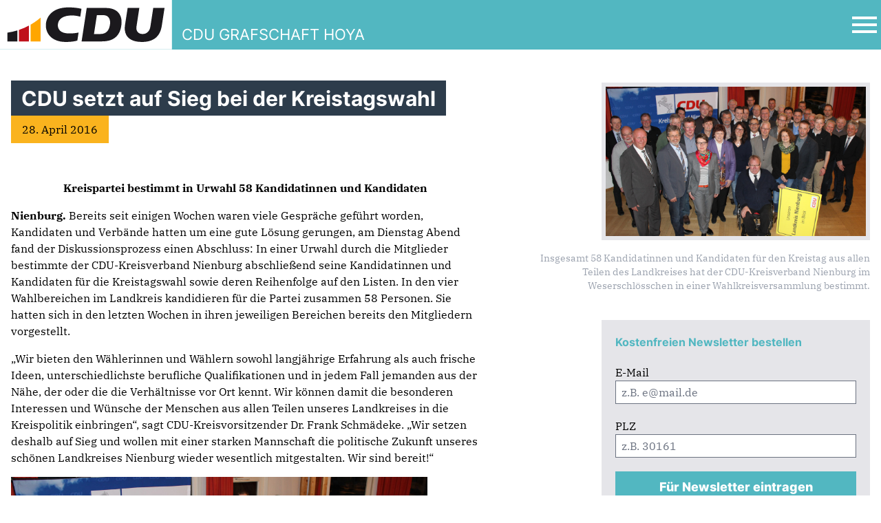

--- FILE ---
content_type: text/html; charset=UTF-8
request_url: https://cdu-hoya.de/cdu-setzt-auf-sieg-bei-der-kreistagswahl/
body_size: 13773
content:
  <!doctype html>
<html lang="de">

<head>
	<meta charset="UTF-8" />
	<meta name="viewport" content="width=device-width, initial-scale=1" />
	<title>CDU setzt auf Sieg bei der Kreistagswahl &#8211; CDU Grafschaft Hoya</title>

	  <meta name='robots' content='max-image-preview:large' />
	<style>img:is([sizes="auto" i], [sizes^="auto," i]) { contain-intrinsic-size: 3000px 1500px }</style>
	<link rel="canonical" href="https://cdu-nienburg.de/blog/cdu-setzt-auf-sieg-bei-der-kreistagswahl/" />
<script type="text/javascript">
/* <![CDATA[ */
window._wpemojiSettings = {"baseUrl":"https:\/\/s.w.org\/images\/core\/emoji\/16.0.1\/72x72\/","ext":".png","svgUrl":"https:\/\/s.w.org\/images\/core\/emoji\/16.0.1\/svg\/","svgExt":".svg","source":{"concatemoji":"https:\/\/cdu-hoya.de\/wp-includes\/js\/wp-emoji-release.min.js?ver=6.8.3"}};
/*! This file is auto-generated */
!function(s,n){var o,i,e;function c(e){try{var t={supportTests:e,timestamp:(new Date).valueOf()};sessionStorage.setItem(o,JSON.stringify(t))}catch(e){}}function p(e,t,n){e.clearRect(0,0,e.canvas.width,e.canvas.height),e.fillText(t,0,0);var t=new Uint32Array(e.getImageData(0,0,e.canvas.width,e.canvas.height).data),a=(e.clearRect(0,0,e.canvas.width,e.canvas.height),e.fillText(n,0,0),new Uint32Array(e.getImageData(0,0,e.canvas.width,e.canvas.height).data));return t.every(function(e,t){return e===a[t]})}function u(e,t){e.clearRect(0,0,e.canvas.width,e.canvas.height),e.fillText(t,0,0);for(var n=e.getImageData(16,16,1,1),a=0;a<n.data.length;a++)if(0!==n.data[a])return!1;return!0}function f(e,t,n,a){switch(t){case"flag":return n(e,"\ud83c\udff3\ufe0f\u200d\u26a7\ufe0f","\ud83c\udff3\ufe0f\u200b\u26a7\ufe0f")?!1:!n(e,"\ud83c\udde8\ud83c\uddf6","\ud83c\udde8\u200b\ud83c\uddf6")&&!n(e,"\ud83c\udff4\udb40\udc67\udb40\udc62\udb40\udc65\udb40\udc6e\udb40\udc67\udb40\udc7f","\ud83c\udff4\u200b\udb40\udc67\u200b\udb40\udc62\u200b\udb40\udc65\u200b\udb40\udc6e\u200b\udb40\udc67\u200b\udb40\udc7f");case"emoji":return!a(e,"\ud83e\udedf")}return!1}function g(e,t,n,a){var r="undefined"!=typeof WorkerGlobalScope&&self instanceof WorkerGlobalScope?new OffscreenCanvas(300,150):s.createElement("canvas"),o=r.getContext("2d",{willReadFrequently:!0}),i=(o.textBaseline="top",o.font="600 32px Arial",{});return e.forEach(function(e){i[e]=t(o,e,n,a)}),i}function t(e){var t=s.createElement("script");t.src=e,t.defer=!0,s.head.appendChild(t)}"undefined"!=typeof Promise&&(o="wpEmojiSettingsSupports",i=["flag","emoji"],n.supports={everything:!0,everythingExceptFlag:!0},e=new Promise(function(e){s.addEventListener("DOMContentLoaded",e,{once:!0})}),new Promise(function(t){var n=function(){try{var e=JSON.parse(sessionStorage.getItem(o));if("object"==typeof e&&"number"==typeof e.timestamp&&(new Date).valueOf()<e.timestamp+604800&&"object"==typeof e.supportTests)return e.supportTests}catch(e){}return null}();if(!n){if("undefined"!=typeof Worker&&"undefined"!=typeof OffscreenCanvas&&"undefined"!=typeof URL&&URL.createObjectURL&&"undefined"!=typeof Blob)try{var e="postMessage("+g.toString()+"("+[JSON.stringify(i),f.toString(),p.toString(),u.toString()].join(",")+"));",a=new Blob([e],{type:"text/javascript"}),r=new Worker(URL.createObjectURL(a),{name:"wpTestEmojiSupports"});return void(r.onmessage=function(e){c(n=e.data),r.terminate(),t(n)})}catch(e){}c(n=g(i,f,p,u))}t(n)}).then(function(e){for(var t in e)n.supports[t]=e[t],n.supports.everything=n.supports.everything&&n.supports[t],"flag"!==t&&(n.supports.everythingExceptFlag=n.supports.everythingExceptFlag&&n.supports[t]);n.supports.everythingExceptFlag=n.supports.everythingExceptFlag&&!n.supports.flag,n.DOMReady=!1,n.readyCallback=function(){n.DOMReady=!0}}).then(function(){return e}).then(function(){var e;n.supports.everything||(n.readyCallback(),(e=n.source||{}).concatemoji?t(e.concatemoji):e.wpemoji&&e.twemoji&&(t(e.twemoji),t(e.wpemoji)))}))}((window,document),window._wpemojiSettings);
/* ]]> */
</script>
<style id='wp-emoji-styles-inline-css' type='text/css'>

	img.wp-smiley, img.emoji {
		display: inline !important;
		border: none !important;
		box-shadow: none !important;
		height: 1em !important;
		width: 1em !important;
		margin: 0 0.07em !important;
		vertical-align: -0.1em !important;
		background: none !important;
		padding: 0 !important;
	}
</style>
<link rel='stylesheet' id='wp-block-library-css' href='https://cdu-hoya.de/wp-includes/css/dist/block-library/style.min.css?ver=6.8.3' type='text/css' media='all' />
<style id='classic-theme-styles-inline-css' type='text/css'>
/*! This file is auto-generated */
.wp-block-button__link{color:#fff;background-color:#32373c;border-radius:9999px;box-shadow:none;text-decoration:none;padding:calc(.667em + 2px) calc(1.333em + 2px);font-size:1.125em}.wp-block-file__button{background:#32373c;color:#fff;text-decoration:none}
</style>
<style id='global-styles-inline-css' type='text/css'>
:root{--wp--preset--aspect-ratio--square: 1;--wp--preset--aspect-ratio--4-3: 4/3;--wp--preset--aspect-ratio--3-4: 3/4;--wp--preset--aspect-ratio--3-2: 3/2;--wp--preset--aspect-ratio--2-3: 2/3;--wp--preset--aspect-ratio--16-9: 16/9;--wp--preset--aspect-ratio--9-16: 9/16;--wp--preset--color--black: #000000;--wp--preset--color--cyan-bluish-gray: #abb8c3;--wp--preset--color--white: #ffffff;--wp--preset--color--pale-pink: #f78da7;--wp--preset--color--vivid-red: #cf2e2e;--wp--preset--color--luminous-vivid-orange: #ff6900;--wp--preset--color--luminous-vivid-amber: #fcb900;--wp--preset--color--light-green-cyan: #7bdcb5;--wp--preset--color--vivid-green-cyan: #00d084;--wp--preset--color--pale-cyan-blue: #8ed1fc;--wp--preset--color--vivid-cyan-blue: #0693e3;--wp--preset--color--vivid-purple: #9b51e0;--wp--preset--gradient--vivid-cyan-blue-to-vivid-purple: linear-gradient(135deg,rgba(6,147,227,1) 0%,rgb(155,81,224) 100%);--wp--preset--gradient--light-green-cyan-to-vivid-green-cyan: linear-gradient(135deg,rgb(122,220,180) 0%,rgb(0,208,130) 100%);--wp--preset--gradient--luminous-vivid-amber-to-luminous-vivid-orange: linear-gradient(135deg,rgba(252,185,0,1) 0%,rgba(255,105,0,1) 100%);--wp--preset--gradient--luminous-vivid-orange-to-vivid-red: linear-gradient(135deg,rgba(255,105,0,1) 0%,rgb(207,46,46) 100%);--wp--preset--gradient--very-light-gray-to-cyan-bluish-gray: linear-gradient(135deg,rgb(238,238,238) 0%,rgb(169,184,195) 100%);--wp--preset--gradient--cool-to-warm-spectrum: linear-gradient(135deg,rgb(74,234,220) 0%,rgb(151,120,209) 20%,rgb(207,42,186) 40%,rgb(238,44,130) 60%,rgb(251,105,98) 80%,rgb(254,248,76) 100%);--wp--preset--gradient--blush-light-purple: linear-gradient(135deg,rgb(255,206,236) 0%,rgb(152,150,240) 100%);--wp--preset--gradient--blush-bordeaux: linear-gradient(135deg,rgb(254,205,165) 0%,rgb(254,45,45) 50%,rgb(107,0,62) 100%);--wp--preset--gradient--luminous-dusk: linear-gradient(135deg,rgb(255,203,112) 0%,rgb(199,81,192) 50%,rgb(65,88,208) 100%);--wp--preset--gradient--pale-ocean: linear-gradient(135deg,rgb(255,245,203) 0%,rgb(182,227,212) 50%,rgb(51,167,181) 100%);--wp--preset--gradient--electric-grass: linear-gradient(135deg,rgb(202,248,128) 0%,rgb(113,206,126) 100%);--wp--preset--gradient--midnight: linear-gradient(135deg,rgb(2,3,129) 0%,rgb(40,116,252) 100%);--wp--preset--font-size--small: 13px;--wp--preset--font-size--medium: 20px;--wp--preset--font-size--large: 36px;--wp--preset--font-size--x-large: 42px;--wp--preset--spacing--20: 0.44rem;--wp--preset--spacing--30: 0.67rem;--wp--preset--spacing--40: 1rem;--wp--preset--spacing--50: 1.5rem;--wp--preset--spacing--60: 2.25rem;--wp--preset--spacing--70: 3.38rem;--wp--preset--spacing--80: 5.06rem;--wp--preset--shadow--natural: 6px 6px 9px rgba(0, 0, 0, 0.2);--wp--preset--shadow--deep: 12px 12px 50px rgba(0, 0, 0, 0.4);--wp--preset--shadow--sharp: 6px 6px 0px rgba(0, 0, 0, 0.2);--wp--preset--shadow--outlined: 6px 6px 0px -3px rgba(255, 255, 255, 1), 6px 6px rgba(0, 0, 0, 1);--wp--preset--shadow--crisp: 6px 6px 0px rgba(0, 0, 0, 1);}:where(.is-layout-flex){gap: 0.5em;}:where(.is-layout-grid){gap: 0.5em;}body .is-layout-flex{display: flex;}.is-layout-flex{flex-wrap: wrap;align-items: center;}.is-layout-flex > :is(*, div){margin: 0;}body .is-layout-grid{display: grid;}.is-layout-grid > :is(*, div){margin: 0;}:where(.wp-block-columns.is-layout-flex){gap: 2em;}:where(.wp-block-columns.is-layout-grid){gap: 2em;}:where(.wp-block-post-template.is-layout-flex){gap: 1.25em;}:where(.wp-block-post-template.is-layout-grid){gap: 1.25em;}.has-black-color{color: var(--wp--preset--color--black) !important;}.has-cyan-bluish-gray-color{color: var(--wp--preset--color--cyan-bluish-gray) !important;}.has-white-color{color: var(--wp--preset--color--white) !important;}.has-pale-pink-color{color: var(--wp--preset--color--pale-pink) !important;}.has-vivid-red-color{color: var(--wp--preset--color--vivid-red) !important;}.has-luminous-vivid-orange-color{color: var(--wp--preset--color--luminous-vivid-orange) !important;}.has-luminous-vivid-amber-color{color: var(--wp--preset--color--luminous-vivid-amber) !important;}.has-light-green-cyan-color{color: var(--wp--preset--color--light-green-cyan) !important;}.has-vivid-green-cyan-color{color: var(--wp--preset--color--vivid-green-cyan) !important;}.has-pale-cyan-blue-color{color: var(--wp--preset--color--pale-cyan-blue) !important;}.has-vivid-cyan-blue-color{color: var(--wp--preset--color--vivid-cyan-blue) !important;}.has-vivid-purple-color{color: var(--wp--preset--color--vivid-purple) !important;}.has-black-background-color{background-color: var(--wp--preset--color--black) !important;}.has-cyan-bluish-gray-background-color{background-color: var(--wp--preset--color--cyan-bluish-gray) !important;}.has-white-background-color{background-color: var(--wp--preset--color--white) !important;}.has-pale-pink-background-color{background-color: var(--wp--preset--color--pale-pink) !important;}.has-vivid-red-background-color{background-color: var(--wp--preset--color--vivid-red) !important;}.has-luminous-vivid-orange-background-color{background-color: var(--wp--preset--color--luminous-vivid-orange) !important;}.has-luminous-vivid-amber-background-color{background-color: var(--wp--preset--color--luminous-vivid-amber) !important;}.has-light-green-cyan-background-color{background-color: var(--wp--preset--color--light-green-cyan) !important;}.has-vivid-green-cyan-background-color{background-color: var(--wp--preset--color--vivid-green-cyan) !important;}.has-pale-cyan-blue-background-color{background-color: var(--wp--preset--color--pale-cyan-blue) !important;}.has-vivid-cyan-blue-background-color{background-color: var(--wp--preset--color--vivid-cyan-blue) !important;}.has-vivid-purple-background-color{background-color: var(--wp--preset--color--vivid-purple) !important;}.has-black-border-color{border-color: var(--wp--preset--color--black) !important;}.has-cyan-bluish-gray-border-color{border-color: var(--wp--preset--color--cyan-bluish-gray) !important;}.has-white-border-color{border-color: var(--wp--preset--color--white) !important;}.has-pale-pink-border-color{border-color: var(--wp--preset--color--pale-pink) !important;}.has-vivid-red-border-color{border-color: var(--wp--preset--color--vivid-red) !important;}.has-luminous-vivid-orange-border-color{border-color: var(--wp--preset--color--luminous-vivid-orange) !important;}.has-luminous-vivid-amber-border-color{border-color: var(--wp--preset--color--luminous-vivid-amber) !important;}.has-light-green-cyan-border-color{border-color: var(--wp--preset--color--light-green-cyan) !important;}.has-vivid-green-cyan-border-color{border-color: var(--wp--preset--color--vivid-green-cyan) !important;}.has-pale-cyan-blue-border-color{border-color: var(--wp--preset--color--pale-cyan-blue) !important;}.has-vivid-cyan-blue-border-color{border-color: var(--wp--preset--color--vivid-cyan-blue) !important;}.has-vivid-purple-border-color{border-color: var(--wp--preset--color--vivid-purple) !important;}.has-vivid-cyan-blue-to-vivid-purple-gradient-background{background: var(--wp--preset--gradient--vivid-cyan-blue-to-vivid-purple) !important;}.has-light-green-cyan-to-vivid-green-cyan-gradient-background{background: var(--wp--preset--gradient--light-green-cyan-to-vivid-green-cyan) !important;}.has-luminous-vivid-amber-to-luminous-vivid-orange-gradient-background{background: var(--wp--preset--gradient--luminous-vivid-amber-to-luminous-vivid-orange) !important;}.has-luminous-vivid-orange-to-vivid-red-gradient-background{background: var(--wp--preset--gradient--luminous-vivid-orange-to-vivid-red) !important;}.has-very-light-gray-to-cyan-bluish-gray-gradient-background{background: var(--wp--preset--gradient--very-light-gray-to-cyan-bluish-gray) !important;}.has-cool-to-warm-spectrum-gradient-background{background: var(--wp--preset--gradient--cool-to-warm-spectrum) !important;}.has-blush-light-purple-gradient-background{background: var(--wp--preset--gradient--blush-light-purple) !important;}.has-blush-bordeaux-gradient-background{background: var(--wp--preset--gradient--blush-bordeaux) !important;}.has-luminous-dusk-gradient-background{background: var(--wp--preset--gradient--luminous-dusk) !important;}.has-pale-ocean-gradient-background{background: var(--wp--preset--gradient--pale-ocean) !important;}.has-electric-grass-gradient-background{background: var(--wp--preset--gradient--electric-grass) !important;}.has-midnight-gradient-background{background: var(--wp--preset--gradient--midnight) !important;}.has-small-font-size{font-size: var(--wp--preset--font-size--small) !important;}.has-medium-font-size{font-size: var(--wp--preset--font-size--medium) !important;}.has-large-font-size{font-size: var(--wp--preset--font-size--large) !important;}.has-x-large-font-size{font-size: var(--wp--preset--font-size--x-large) !important;}
:where(.wp-block-post-template.is-layout-flex){gap: 1.25em;}:where(.wp-block-post-template.is-layout-grid){gap: 1.25em;}
:where(.wp-block-columns.is-layout-flex){gap: 2em;}:where(.wp-block-columns.is-layout-grid){gap: 2em;}
:root :where(.wp-block-pullquote){font-size: 1.5em;line-height: 1.6;}
</style>
<link rel='stylesheet' id='contact-form-7-css' href='https://cdu-hoya.de/wp-content/plugins/contact-form-7/includes/css/styles.css?ver=6.1.4' type='text/css' media='all' />
<link rel='stylesheet' id='wp-lightbox-2.min.css-css' href='https://cdu-hoya.de/wp-content/plugins/wp-lightbox-2/styles/lightbox.min.css?ver=1.3.4' type='text/css' media='all' />
<link rel='stylesheet' id='style-name-css' href='https://cdu-hoya.de/wp-content/themes/cdu-kv-theme/style.css?ver=6.8.3' type='text/css' media='all' />
<link rel='stylesheet' id='style-min-css' href='https://cdu-hoya.de/wp-content/themes/cdu-kv-theme/site/css/index.css?ver=3.3.11' type='text/css' media='all' />
<link rel='stylesheet' id='simcal-qtip-css' href='https://cdu-hoya.de/wp-content/plugins/google-calendar-events/assets/generated/vendor/jquery.qtip.min.css?ver=3.5.5' type='text/css' media='all' />
<link rel='stylesheet' id='simcal-default-calendar-grid-css' href='https://cdu-hoya.de/wp-content/plugins/google-calendar-events/assets/generated/default-calendar-grid.min.css?ver=3.5.5' type='text/css' media='all' />
<link rel='stylesheet' id='simcal-default-calendar-list-css' href='https://cdu-hoya.de/wp-content/plugins/google-calendar-events/assets/generated/default-calendar-list.min.css?ver=3.5.5' type='text/css' media='all' />
<link rel='stylesheet' id='msl-main-css' href='https://cdu-hoya.de/wp-content/plugins/master-slider/public/assets/css/masterslider.main.css?ver=3.10.9' type='text/css' media='all' />
<link rel='stylesheet' id='msl-custom-css' href='https://cdu-hoya.de/wp-content/uploads/sites/13/master-slider/custom.css?ver=1.3' type='text/css' media='all' />
<link rel='stylesheet' id='dashicons-css' href='https://cdu-hoya.de/wp-includes/css/dashicons.min.css?ver=6.8.3' type='text/css' media='all' />
<link rel='stylesheet' id='my-calendar-lists-css' href='https://cdu-hoya.de/wp-content/plugins/my-calendar/css/list-presets.css?ver=3.6.7' type='text/css' media='all' />
<link rel='stylesheet' id='my-calendar-reset-css' href='https://cdu-hoya.de/wp-content/plugins/my-calendar/css/reset.css?ver=3.6.7' type='text/css' media='all' />
<style id='my-calendar-reset-inline-css' type='text/css'>

/* Styles by My Calendar - Joe Dolson https://www.joedolson.com/ */

.my-calendar-modal .event-title svg { background-color: #ffffcc; padding: 3px; }
.mc-main .mc_allgemein .event-title, .mc-main .mc_allgemein .event-title a { background: #ffffcc !important; color: #000000 !important; }
.mc-main .mc_allgemein .event-title button { background: #ffffcc !important; color: #000000 !important; }
.mc-main .mc_allgemein .event-title a:hover, .mc-main .mc_allgemein .event-title a:focus { background: #ffffff !important;}
.mc-main .mc_allgemein .event-title button:hover, .mc-main .mc_allgemein .event-title button:focus { background: #ffffff !important;}
.mc-main, .mc-event, .my-calendar-modal, .my-calendar-modal-overlay, .mc-event-list {--close-button: #b32d2e; --search-highlight-bg: #f5e6ab; --navbar-background: transparent; --nav-button-bg: #fff; --nav-button-color: #313233; --nav-button-border: #313233; --nav-input-border: #313233; --nav-input-background: #fff; --nav-input-color: #313233; --grid-cell-border: #0000001f; --grid-header-border: #313233; --grid-header-color: #313233; --grid-weekend-color: #313233; --grid-header-bg: transparent; --grid-weekend-bg: transparent; --grid-cell-background: transparent; --current-day-border: #313233; --current-day-color: #313233; --current-day-bg: transparent; --date-has-events-bg: #313233; --date-has-events-color: #f6f7f7; --primary-dark: #313233; --primary-light: #f6f7f7; --secondary-light: #fff; --secondary-dark: #000; --highlight-dark: #646970; --highlight-light: #f0f0f1; --calendar-heading: clamp( 1.125rem, 24px, 2.5rem ); --event-title: clamp( 1.25rem, 24px, 2.5rem ); --grid-date: 16px; --grid-date-heading: clamp( .75rem, 16px, 1.5rem ); --modal-title: 1.5rem; --navigation-controls: clamp( .75rem, 16px, 1.5rem ); --card-heading: 1.125rem; --list-date: 1.25rem; --author-card: clamp( .75rem, 14px, 1.5rem); --single-event-title: clamp( 1.25rem, 24px, 2.5rem ); --mini-time-text: clamp( .75rem, 14px 1.25rem ); --list-event-date: 1.25rem; --list-event-title: 1.2rem; --grid-max-width: 1260px; --list-preset-border-color: #000000; --list-preset-stripe-background: rgba( 0,0,0,.04 ); --list-preset-date-badge-background: #000; --list-preset-date-badge-color: #fff; --list-preset-background: transparent; --category-mc_allgemein: #ffffcc; }
</style>
<link rel='stylesheet' id='tmm-css' href='https://cdu-hoya.de/wp-content/plugins/team-members/inc/css/tmm_style.css?ver=6.8.3' type='text/css' media='all' />
<script type="text/javascript" src="https://cdu-hoya.de/wp-includes/js/jquery/jquery.min.js?ver=3.7.1" id="jquery-core-js"></script>
<script type="text/javascript" src="https://cdu-hoya.de/wp-includes/js/jquery/jquery-migrate.min.js?ver=3.4.1" id="jquery-migrate-js"></script>
<link rel="https://api.w.org/" href="https://cdu-hoya.de/wp-json/" /><link rel="alternate" title="JSON" type="application/json" href="https://cdu-hoya.de/wp-json/wp/v2/posts/143" /><link rel="EditURI" type="application/rsd+xml" title="RSD" href="https://cdu-hoya.de/xmlrpc.php?rsd" />
<meta name="generator" content="WordPress 6.8.3" />
<link rel='shortlink' href='https://cdu-hoya.de/?p=143' />
<link rel="alternate" title="oEmbed (JSON)" type="application/json+oembed" href="https://cdu-hoya.de/wp-json/oembed/1.0/embed?url=https%3A%2F%2Fcdu-hoya.de%2Fcdu-setzt-auf-sieg-bei-der-kreistagswahl%2F" />
<link rel="alternate" title="oEmbed (XML)" type="text/xml+oembed" href="https://cdu-hoya.de/wp-json/oembed/1.0/embed?url=https%3A%2F%2Fcdu-hoya.de%2Fcdu-setzt-auf-sieg-bei-der-kreistagswahl%2F&#038;format=xml" />
<script>var ms_grabbing_curosr = 'https://cdu-hoya.de/wp-content/plugins/master-slider/public/assets/css/common/grabbing.cur', ms_grab_curosr = 'https://cdu-hoya.de/wp-content/plugins/master-slider/public/assets/css/common/grab.cur';</script>
<meta name="generator" content="MasterSlider 3.10.9 - Responsive Touch Image Slider | avt.li/msf" />
<script src='https://cdu-nienburg.de/?dm=82d38cc9d64ceaecd60d24fc021876de&amp;action=load&amp;blogid=13&amp;siteid=1&amp;t=117911797&amp;back=https%3A%2F%2Fcdu-hoya.de%2Fcdu-setzt-auf-sieg-bei-der-kreistagswahl%2F' type='text/javascript'></script></head>

<body class="wp-singular post-template-default single single-post postid-143 single-format-standard wp-theme-cdu-kv-theme _masterslider _ms_version_3.10.9">
<div id="page" class="site">
	<a class="skip-link screen-reader-text " href="#content">Zu den Inhalten springen</a>

			<div class="nav-bar">
    <div class="container mx-auto">
        <div class="flex items-center">
            <a href="https://cdu-hoya.de" class="logo">
		        <svg width="1039" height="304" viewBox="0 0 1039 304" fill="none" xmlns="http://www.w3.org/2000/svg">
<path d="M1025.92 0.230469H0V294.43H1025.92V0.230469Z" fill="white"/>
<path d="M242.04 105.15V247.07H182.42V147.32C190.37 142.75 198.15 137.91 205.74 132.79C207.01 131.94 208.27 131.08 209.52 130.22C210.78 129.35 212.03 128.48 213.27 127.6C214.2 126.94 215.14 126.27 216.06 125.6C218.97 123.52 221.85 121.38 224.69 119.21C225.62 118.49 226.55 117.78 227.47 117.06C227.68 116.9 227.89 116.74 228.09 116.57C229.23 115.68 230.37 114.78 231.5 113.88C232.5 113.08 233.5 112.28 234.49 111.46C234.82 111.21 235.14 110.95 235.46 110.67C236.5 109.82 237.53 108.96 238.56 108.1C239.62 107.21 240.67 106.32 241.72 105.42C241.83 105.34 241.93 105.25 242.04 105.15Z" fill="#FFA600"/>
<path d="M172.95 152.58V247.07H113.34V178.48C134.05 171.49 153.97 162.8 172.95 152.58Z" fill="#BF111B"/>
<path d="M103.86 181.539V247.069H44.2402V194.899C64.6702 191.989 84.5802 187.499 103.86 181.539Z" fill="#1B191D"/>
<path fill-rule="evenodd" clip-rule="evenodd" d="M610.49 90.2003C626.05 90.2003 635.44 92.6303 642.57 98.5003C654.43 108.26 659.26 126.52 656.18 146.72C651.65 176.32 639.14 203.18 597.13 203.18H560.72L578.03 90.2003H610.5H610.49ZM632.42 47.5703C696.02 47.5703 731.51 84.8903 724.57 146.71C717.76 207.35 684.95 247.06 608.67 247.06H486.93L517.51 47.5703H632.41H632.42Z" fill="#1B191D"/>
<path d="M831.35 47.5703L814.2 159.45C810.37 184.45 824.17 203.1 850.91 203.1C873.69 203.1 892.88 187.77 897.22 159.44L914.38 47.5703H981.68L965.56 152.68C956.68 210.61 924.37 250.5 846.12 250.5C794.13 250.5 765.29 231.69 752.85 207.45C743.54 189.31 743.12 167.98 745.87 150.08L761.58 47.5703H831.36H831.35Z" fill="#1B191D"/>
<path d="M468.929 193.951C458.879 197.061 435.859 199.711 412.939 199.711C361.249 199.711 343.349 175.411 345.259 146.721C347.379 114.771 374.969 92.1906 428.589 92.1906C450.209 92.1906 473.339 97.7406 478.949 99.4906L486.169 52.6006C476.229 49.8106 447.879 44.1406 409.049 44.1406C313.709 44.1406 281.079 96.8406 274.879 135.411C266.149 189.651 300.759 250.521 392.659 250.521C421.939 250.521 451.869 246.181 461.539 241.691L468.929 193.961V193.951Z" fill="#1B191D"/>
</svg>

                <span class="name">CDU GRAFSCHAFT HOYA</span>
            </a>

            <div class="navbar flex-1">
                <button class="mainMenuToggle" aria-label="Open Mobile Menu">
                    <svg width="30" height="30" viewBox="0 0 24 24" fill="none" xmlns="http://www.w3.org/2000/svg">
                        <path d="M21 18H3V16H21V18ZM21 13H3V11H21V13ZM21 8H3V6H21V8Z" fill="#000"></path>
                    </svg>
                </button>

                <div class="off-canvas-navigation">
                    <div class="close">
                        <button class="mainMenuToggle" aria-label="Open Mobile Menu">
                            <svg width="30" height="30" viewBox="0 0 24 24" stroke-width="1.5" stroke="#000"
                                 fill="none" stroke-linecap="round" stroke-linejoin="round">
                                <path stroke="none" d="M0 0h24v24H0z" fill="none"/>
                                <line x1="18" y1="6" x2="6" y2="18"/>
                                <line x1="6" y1="6" x2="18" y2="18"/>
                            </svg>
                        </button>
                    </div>

                    <div class="menus">
                        <div class="menu">
							<div class="menu-hauptmenue-container"><ul id="menu-hauptmenue" class="menu"><li id="menu-item-18" class="menu-item menu-item-type-custom menu-item-object-custom menu-item-home menu-item-18"><a href="http://cdu-hoya.de">Start</a></li>
<li id="menu-item-83" class="menu-item menu-item-type-post_type menu-item-object-page menu-item-83"><a href="https://cdu-hoya.de/vorstand/">CDU vor Ort</a></li>
<li id="menu-item-270" class="menu-item menu-item-type-post_type menu-item-object-page menu-item-270"><a href="https://cdu-hoya.de/abgeordnete/">Abgeordnete</a></li>
<li id="menu-item-1103" class="menu-item menu-item-type-custom menu-item-object-custom menu-item-1103"><a target="_blank" href="https://cdu-nienburg.de/links/kreisverbandskalender/">Kalender Kreisverband</a></li>
<li id="menu-item-21" class="menu-item menu-item-type-post_type menu-item-object-page menu-item-21"><a href="https://cdu-hoya.de/links/">Links</a></li>
<li id="menu-item-267" class="menu-item menu-item-type-post_type menu-item-object-page menu-item-privacy-policy menu-item-267"><a rel="privacy-policy" href="https://cdu-hoya.de/datenschutz/">Datenschutz</a></li>
<li id="menu-item-20" class="menu-item menu-item-type-post_type menu-item-object-page menu-item-20"><a href="https://cdu-hoya.de/impressum/">Impressum</a></li>
</ul></div>                        </div>

                        <div class="menu addon-menu">
							<div class="menu"><ul>
<li class="page_item page-item-248"><a href="https://cdu-hoya.de/abgeordnete/">Abgeordnete</a></li>
<li class="page_item page-item-282 current_page_parent"><a href="https://cdu-hoya.de/blog/">Blog</a></li>
<li class="page_item page-item-62 page_item_has_children"><a href="https://cdu-hoya.de/cdu-vor-ort/">CDU vor Ort</a></li>
<li class="page_item page-item-263"><a href="https://cdu-hoya.de/datenschutz/">Datenschutz</a></li>
<li class="page_item page-item-1143"><a href="https://cdu-hoya.de/der-samtgemeinderat/">Der Samtgemeinderat</a></li>
<li class="page_item page-item-16"><a href="https://cdu-hoya.de/impressum/">Impressum</a></li>
<li class="page_item page-item-268 page_item_has_children"><a href="https://cdu-hoya.de/links-2/">Links</a></li>
<li class="page_item page-item-14"><a href="https://cdu-hoya.de/links/">Links</a></li>
<li class="page_item page-item-183"><a href="https://cdu-hoya.de/termine/">Termine</a></li>
<li class="page_item page-item-12"><a href="https://cdu-hoya.de/vorstand/">Vorstand</a></li>
<li class="page_item page-item-281"><a href="https://cdu-hoya.de/">Willkommen bei der CDU der Grafschaft Hoya</a></li>
</ul></div>
                        </div>
                    </div>

                    <div class="social-bar">
						
						                    </div>

                    <div class="search">
                        <form action="/" method="get">
                            <input type="text" class="p-1" name="s" placeholder="Suchbegriff..." id="search" value="" />
                            <button>
                                <svg xmlns="http://www.w3.org/2000/svg" class="icon icon-tabler icon-tabler-search" width="28" height="28" viewBox="0 0 24 24" stroke-width="1.5" stroke="#ffffff" fill="none" stroke-linecap="round" stroke-linejoin="round">
                                    <path stroke="none" d="M0 0h24v24H0z" fill="none"/>
                                    <circle cx="10" cy="10" r="7" />
                                    <line x1="21" y1="21" x2="15" y2="15" />
                                </svg>
                            </button>
                        </form>
                    </div>
                </div>
            </div>
        </div>
    </div>
</div>
<div id="content">
    <div class="container mx-auto px-4 py-10 flex flex-wrap flex-row-reverse">
        <div class="wp_content w-full md:w-5/12 relative ">

			                <div class="thumb mb-10 md:mb-20">
					                        <div class="image">
							<img width="1024" height="587" src="https://cdu-hoya.de/wp-content/uploads/sites/13/2016/04/CDU-Kreistagskandidaten-2016-1024x587.jpg" class="w-full h-auto  wp-post-image" alt="" decoding="async" fetchpriority="high" srcset="https://cdu-hoya.de/wp-content/uploads/sites/13/2016/04/CDU-Kreistagskandidaten-2016-1024x587.jpg 1024w, https://cdu-hoya.de/wp-content/uploads/sites/13/2016/04/CDU-Kreistagskandidaten-2016-300x172.jpg 300w, https://cdu-hoya.de/wp-content/uploads/sites/13/2016/04/CDU-Kreistagskandidaten-2016-768x441.jpg 768w, https://cdu-hoya.de/wp-content/uploads/sites/13/2016/04/CDU-Kreistagskandidaten-2016-100x57.jpg 100w, https://cdu-hoya.de/wp-content/uploads/sites/13/2016/04/CDU-Kreistagskandidaten-2016-150x86.jpg 150w, https://cdu-hoya.de/wp-content/uploads/sites/13/2016/04/CDU-Kreistagskandidaten-2016-200x115.jpg 200w, https://cdu-hoya.de/wp-content/uploads/sites/13/2016/04/CDU-Kreistagskandidaten-2016-450x258.jpg 450w, https://cdu-hoya.de/wp-content/uploads/sites/13/2016/04/CDU-Kreistagskandidaten-2016-600x344.jpg 600w, https://cdu-hoya.de/wp-content/uploads/sites/13/2016/04/CDU-Kreistagskandidaten-2016-900x516.jpg 900w" sizes="(max-width: 1024px) 100vw, 1024px" />                        </div>
										                        <div class="text-sm text-right text-gray-400 pt-4">Insgesamt 58 Kandidatinnen und Kandidaten für den Kreistag aus allen Teilen des Landkreises hat der CDU-Kreisverband Nienburg im Weserschlösschen in einer Wahlkreisversammlung bestimmt.</div>
					                </div>
						
<div class="newsletter_small text-black p-5  bg-unionsgrau
hidden md:block mt-10 lg:w-9/12 lg:ml-auto  ">
  <form class="newsletter" action="/newsletter-bestellen/" method="get">
    <span class="headline text-unionstuerkis">Kostenfreien Newsletter bestellen</span>
    <section class="mt-5">
      <label for="emailNewsletter" class="pb-5 block">
        <span>E-Mail</span>
        <input class="border-gray-500 border px-2 py-1 w-full" type="email" name="email" id="emailNewsletter" placeholder="z.B. e@mail.de">
      </label>
      <label for="zipcodeNewsletter" class="pb-5 block">
        <span>PLZ</span>
        <input class="border-gray-500 border px-2 py-1 w-full" type="text" name="plz" id="zipcodeNewsletter" placeholder="z.B. 30161">
      </label>
      <label>
        <button class="button mx-auto w-full"><span>Für Newsletter eintragen</span></button>
      </label>
    </section>
  </form>
</div>        </div>
        <div class="textcontent w-full md:w-7/12 md:pr-12">
            <div class="title pb-6">
                <h1 class="headline text-unionstuerkis md:text-2xl lg:text-3xl lg:leading-10">CDU setzt auf Sieg bei der Kreistagswahl</h1>
            </div>

			            <div class="meta pb-5">
									28. April 2016				            </div>
            <div class="wp_content">
				<p style="text-align: center;"><strong>Kreispartei bestimmt in Urwahl 58 Kandidatinnen und Kandidaten</strong></p>
<p><strong>Nienburg.</strong> Bereits seit einigen Wochen waren viele Gespräche geführt worden, Kandidaten und Verbände hatten um eine gute Lösung gerungen, am Dienstag Abend fand der Diskussionsprozess einen Abschluss: In einer Urwahl durch die Mitglieder bestimmte der CDU-Kreisverband Nienburg abschließend seine Kandidatinnen und Kandidaten für die Kreistagswahl sowie deren Reihenfolge auf den Listen. In den vier Wahlbereichen im Landkreis kandidieren für die Partei zusammen 58 Personen. Sie hatten sich in den letzten Wochen in ihren jeweiligen Bereichen bereits den Mitgliedern vorgestellt.</p>
<p>„Wir bieten den Wählerinnen und Wählern sowohl langjährige Erfahrung als auch frische Ideen, unterschiedlichste berufliche Qualifikationen und in jedem Fall jemanden aus der Nähe, der oder die die Verhältnisse vor Ort kennt. Wir können damit die besonderen Interessen und Wünsche der Menschen aus allen Teilen unseres Landkreises in die Kreispolitik einbringen“, sagt CDU-Kreisvorsitzender Dr. Frank Schmädeke. „Wir setzen deshalb auf Sieg und wollen mit einer starken Mannschaft die politische Zukunft unseres schönen Landkreises Nienburg wieder wesentlich mitgestalten. Wir sind bereit!“</p>
<p><span id="more-143"></span></p>
<div id="attachment_658" style="width: 615px" class="wp-caption aligncenter"><a href="http://cdunienburg.de/hoya/wp-content/uploads/sites/13/2016/04/CDU-Kreistagskandidaten-2016.jpg"  rel="lightbox[143] attachment wp-att-144"><img decoding="async" aria-describedby="caption-attachment-658" class="size-large wp-image-144" src="http://cdunienburg.de/hoya/wp-content/uploads/sites/13/2016/04/CDU-Kreistagskandidaten-2016-1024x587.jpg" alt="Insgesamt 58 Kandidatinnen und Kandidaten für den Kreistag aus allen Teilen des Landkreises hat der CDU-Kreisverband Nienburg im Weserschlösschen in einer Wahlkreisversammlung bestimmt." width="605" height="347" srcset="https://cdu-hoya.de/wp-content/uploads/sites/13/2016/04/CDU-Kreistagskandidaten-2016-1024x587.jpg 1024w, https://cdu-hoya.de/wp-content/uploads/sites/13/2016/04/CDU-Kreistagskandidaten-2016-300x172.jpg 300w, https://cdu-hoya.de/wp-content/uploads/sites/13/2016/04/CDU-Kreistagskandidaten-2016-768x441.jpg 768w, https://cdu-hoya.de/wp-content/uploads/sites/13/2016/04/CDU-Kreistagskandidaten-2016-100x57.jpg 100w, https://cdu-hoya.de/wp-content/uploads/sites/13/2016/04/CDU-Kreistagskandidaten-2016-150x86.jpg 150w, https://cdu-hoya.de/wp-content/uploads/sites/13/2016/04/CDU-Kreistagskandidaten-2016-200x115.jpg 200w, https://cdu-hoya.de/wp-content/uploads/sites/13/2016/04/CDU-Kreistagskandidaten-2016-450x258.jpg 450w, https://cdu-hoya.de/wp-content/uploads/sites/13/2016/04/CDU-Kreistagskandidaten-2016-600x344.jpg 600w, https://cdu-hoya.de/wp-content/uploads/sites/13/2016/04/CDU-Kreistagskandidaten-2016-900x516.jpg 900w" sizes="(max-width: 605px) 100vw, 605px" /></a><p id="caption-attachment-658" class="wp-caption-text">Insgesamt 58 Kandidatinnen und Kandidaten für den Kreistag aus allen Teilen des Landkreises hat der CDU-Kreisverband Nienburg im Weserschlösschen in einer Wahlkreisversammlung bestimmt.</p></div>
<p>In getrennten Abstimmungen für die vier Wahlbereiche bestimmte die Wahlkreisversammlung die einzelnen Kandidatinnen und Kandidaten der Kreistagslisten mit folgenden Ergebnissen:</p>
<p><strong>Wahlbereich I (Stadt Nienburg)</strong> 1. Barbara Weissenborn, 2. Dr. Ralf Weghöft, 3. Tim Hauschildt (Erichshagen-Wölpe), 4. Wilhelm Schlemermeyer (Langendamm), 5. Viktor Jahn, 6. Dr. Karin Franze, 7. Marcus Veil (Holtorf), 8. Jörg Wojahn, 9. Britta Waschke, 10. Georg Hennig, 11. Hans-Peter Rübenack, 12. Volker Brauer (Erichshagen-Wölpe), 13. Dietrich Volger, 14. Fritz Käse, 15. Andre Kolley.</p>
<p><strong>Wahlbereich II (Samtgemeinden Grafschaft Hoya, Heemsen, Marklohe)</strong> 1. Dr. Frank Schmädeke (Heemsen), 2. Wilhelm Bergmann-Kramer (Eystrup), 3. Werner Cunow (Marklohe), 4. Elisabeth Kurowski (Schweringen), 5. Stefan Meyer (Calle), 6. Friedrich Sieling (Wietzen), 7. Matthias Hogrefe (Heemsen), 8. Claudia Wübbeling (Hoya), 9. Marc Andre Heidelmann (Hoya), 10. Holger Lackmann (Sebbenhausen), 11. Ingo Ricklefs (Eystrup), 12. Martina Schrader (Eystrup), 13. Cord Kirchmann (Marklohe), 14. Mario Heuer (Haßbergen).</p>
<p><strong>Wahlbereich III (Samtgemeinden Mittelweser und Steimbke, Stadt Rehburg-Loccum)</strong> 1. Maik Beermann (Wendenborstel), 2. Lucas Engelking (Leese), 3. Werner Dralle (Bad Rehburg), 4. Dr. Holger Spreen (Stöckse), 5. Evelin Lisson (Stolzenau), 6. Henning Evers (Landesbergen), 7. Heinrich Kruse (Nendorf), 8. Friedrich Fischer (Husum), 9. Dr. Joachim Seele (Loccum), 10. Ute Heitmüller (Schinna), 11. Carsten Brandt (Estorf), 12. Tim Höper (Rodewald), 13. Günter Dralle (Stolzenau), 14. Osman Timur (Münchehagen).</p>
<p><strong>Wahlbereich IV (Samtgemeinden Uchte und Liebenau, Gemeinde Steyerberg)</strong> 1. Karsten Heineking (Wegerden), 2. Lothar Kopp (Steyerberg), 3. Alfred Plate (Liebenau), 4. Rüdiger Kaltofen (Raddestorf), 5. Christoph Sudholz (Lohhof), 6. Dirk Dohrmann (Binnen), 7. Annegret Trampe (Lavelsloh), 8. Erich Oldenburg (Voigtei), 9. Werner Witte (Woltringhausen), 10. Stefanie Gehrke (Höfen), 11. Thorsten Koop (Sarninghausen), 12. Martin Berghorn (Uchte), 13. Maik Tölle (Warmsen), 14. Alexander Dubs (Pennigsehl), 15. Sven Eisberg (Diepenau).</p>
<p>Insgesamt 58 Kandidatinnen und Kandidaten für den Kreistag aus allen Teilen des Landkreises hat der CDU-Kreisverband Nienburg im Weserschlösschen in einer Wahlkreisversammlung bestimmt.</p>
            </div>
        </div>
    </div>
</div><div class="bg-unionsgrau">

		
</div>

<div class="socialmedia-sidebar bg-unionstuerkis">
    </div>
<footer class="footer bg-unionsblau text-white py-20">
    <div class="container mx-auto flex flex-col md:flex-row  px-4">

        <div class="site-info pb-10 md:pb-0 md:w-1/3 md:p-2">
			        </div>

        <div class="site-info pb-10 md:pb-0 md:w-1/3 md:p-2">
            <!--
							<div class="relative p-5">
      <div class="mb-4">
      <span class="font-semibold">Kontakt zur CDU in Ihrer Nähe</span>
    </div>
    <select class=" text-unionstuerkis w-full"  name="kreisverband" id="kreisverband" >
    <option class="text-black" value="" disabled selected>Wählen Sie Ihren Kreisverband</option>
        </select>
</div>						-->
        </div>

        <div class="site-info pb-10 md:pb-0 md:w-1/3 md:p-2 md:pl-16">
			        </div>
</footer>

</div><!-- #page -->

<script type="speculationrules">
{"prefetch":[{"source":"document","where":{"and":[{"href_matches":"\/*"},{"not":{"href_matches":["\/wp-*.php","\/wp-admin\/*","\/wp-content\/uploads\/sites\/13\/*","\/wp-content\/*","\/wp-content\/plugins\/*","\/wp-content\/themes\/cdu-kv-theme\/*","\/*\\?(.+)"]}},{"not":{"selector_matches":"a[rel~=\"nofollow\"]"}},{"not":{"selector_matches":".no-prefetch, .no-prefetch a"}}]},"eagerness":"conservative"}]}
</script>
<script type="text/javascript" src="https://cdu-hoya.de/wp-includes/js/dist/hooks.min.js?ver=4d63a3d491d11ffd8ac6" id="wp-hooks-js"></script>
<script type="text/javascript" src="https://cdu-hoya.de/wp-includes/js/dist/i18n.min.js?ver=5e580eb46a90c2b997e6" id="wp-i18n-js"></script>
<script type="text/javascript" id="wp-i18n-js-after">
/* <![CDATA[ */
wp.i18n.setLocaleData( { 'text direction\u0004ltr': [ 'ltr' ] } );
/* ]]> */
</script>
<script type="text/javascript" src="https://cdu-hoya.de/wp-content/plugins/contact-form-7/includes/swv/js/index.js?ver=6.1.4" id="swv-js"></script>
<script type="text/javascript" id="contact-form-7-js-translations">
/* <![CDATA[ */
( function( domain, translations ) {
	var localeData = translations.locale_data[ domain ] || translations.locale_data.messages;
	localeData[""].domain = domain;
	wp.i18n.setLocaleData( localeData, domain );
} )( "contact-form-7", {"translation-revision-date":"2025-10-26 03:28:49+0000","generator":"GlotPress\/4.0.3","domain":"messages","locale_data":{"messages":{"":{"domain":"messages","plural-forms":"nplurals=2; plural=n != 1;","lang":"de"},"This contact form is placed in the wrong place.":["Dieses Kontaktformular wurde an der falschen Stelle platziert."],"Error:":["Fehler:"]}},"comment":{"reference":"includes\/js\/index.js"}} );
/* ]]> */
</script>
<script type="text/javascript" id="contact-form-7-js-before">
/* <![CDATA[ */
var wpcf7 = {
    "api": {
        "root": "https:\/\/cdu-hoya.de\/wp-json\/",
        "namespace": "contact-form-7\/v1"
    }
};
/* ]]> */
</script>
<script type="text/javascript" src="https://cdu-hoya.de/wp-content/plugins/contact-form-7/includes/js/index.js?ver=6.1.4" id="contact-form-7-js"></script>
<script type="text/javascript" id="wp-jquery-lightbox-js-extra">
/* <![CDATA[ */
var JQLBSettings = {"fitToScreen":"0","resizeSpeed":"400","displayDownloadLink":"0","navbarOnTop":"0","loopImages":"","resizeCenter":"","marginSize":"","linkTarget":"","help":"","prevLinkTitle":"previous image","nextLinkTitle":"next image","prevLinkText":"\u00ab Previous","nextLinkText":"Next \u00bb","closeTitle":"close image gallery","image":"Image ","of":" of ","download":"Download","jqlb_overlay_opacity":"80","jqlb_overlay_color":"#000000","jqlb_overlay_close":"1","jqlb_border_width":"10","jqlb_border_color":"#ffffff","jqlb_border_radius":"0","jqlb_image_info_background_transparency":"100","jqlb_image_info_bg_color":"#ffffff","jqlb_image_info_text_color":"#000000","jqlb_image_info_text_fontsize":"10","jqlb_show_text_for_image":"1","jqlb_next_image_title":"next image","jqlb_previous_image_title":"previous image","jqlb_next_button_image":"https:\/\/cdu-hoya.de\/wp-content\/plugins\/wp-lightbox-2\/styles\/images\/next.gif","jqlb_previous_button_image":"https:\/\/cdu-hoya.de\/wp-content\/plugins\/wp-lightbox-2\/styles\/images\/prev.gif","jqlb_maximum_width":"","jqlb_maximum_height":"","jqlb_show_close_button":"1","jqlb_close_image_title":"close image gallery","jqlb_close_image_max_heght":"22","jqlb_image_for_close_lightbox":"https:\/\/cdu-hoya.de\/wp-content\/plugins\/wp-lightbox-2\/styles\/images\/closelabel.gif","jqlb_keyboard_navigation":"1","jqlb_popup_size_fix":"0"};
/* ]]> */
</script>
<script type="text/javascript" src="https://cdu-hoya.de/wp-content/plugins/wp-lightbox-2/js/dist/wp-lightbox-2.min.js?ver=1.3.4.1" id="wp-jquery-lightbox-js"></script>
<script type="text/javascript" src="https://cdu-hoya.de/wp-content/themes/cdu-kv-theme/site/js/app.js?ver=3.3.11" id="app-min-js"></script>
<script type="text/javascript" src="https://cdu-hoya.de/wp-content/plugins/google-calendar-events/assets/generated/vendor/jquery.qtip.min.js?ver=3.5.5" id="simcal-qtip-js"></script>
<script type="text/javascript" id="simcal-default-calendar-js-extra">
/* <![CDATA[ */
var simcal_default_calendar = {"ajax_url":"\/wp-admin\/admin-ajax.php","nonce":"d3ae284c45","locale":"de_DE","text_dir":"ltr","months":{"full":["Januar","Februar","M\u00e4rz","April","Mai","Juni","Juli","August","September","Oktober","November","Dezember"],"short":["Jan.","Feb.","M\u00e4rz","Apr.","Mai","Juni","Juli","Aug.","Sep.","Okt.","Nov.","Dez."]},"days":{"full":["Sonntag","Montag","Dienstag","Mittwoch","Donnerstag","Freitag","Samstag"],"short":["So.","Mo.","Di.","Mi.","Do.","Fr.","Sa."]},"meridiem":{"AM":"a.m.","am":"a.m.","PM":"p.m.","pm":"p.m."}};
/* ]]> */
</script>
<script type="text/javascript" src="https://cdu-hoya.de/wp-content/plugins/google-calendar-events/assets/generated/default-calendar.min.js?ver=3.5.5" id="simcal-default-calendar-js"></script>
<script type="text/javascript" src="https://cdu-hoya.de/wp-content/plugins/google-calendar-events/assets/generated/vendor/imagesloaded.pkgd.min.js?ver=3.5.5" id="simplecalendar-imagesloaded-js"></script>
<script type="text/javascript" src="https://cdu-hoya.de/wp-includes/js/dist/dom-ready.min.js?ver=f77871ff7694fffea381" id="wp-dom-ready-js"></script>
<script type="text/javascript" id="wp-a11y-js-translations">
/* <![CDATA[ */
( function( domain, translations ) {
	var localeData = translations.locale_data[ domain ] || translations.locale_data.messages;
	localeData[""].domain = domain;
	wp.i18n.setLocaleData( localeData, domain );
} )( "default", {"translation-revision-date":"2026-01-20 17:39:02+0000","generator":"GlotPress\/4.0.3","domain":"messages","locale_data":{"messages":{"":{"domain":"messages","plural-forms":"nplurals=2; plural=n != 1;","lang":"de"},"Notifications":["Benachrichtigungen"]}},"comment":{"reference":"wp-includes\/js\/dist\/a11y.js"}} );
/* ]]> */
</script>
<script type="text/javascript" src="https://cdu-hoya.de/wp-includes/js/dist/a11y.min.js?ver=3156534cc54473497e14" id="wp-a11y-js"></script>
<script type="text/javascript" id="mc.mcjs-js-extra">
/* <![CDATA[ */
var my_calendar = {"grid":"modal","list":"modal","mini":"modal","ajax":"true","links":"false","newWindow":"Neuer Tab","subscribe":"Subscribe","export":"Export","action":"mcjs_action","security":"34f7b776a4","ajaxurl":"https:\/\/cdu-hoya.de\/wp-admin\/admin-ajax.php"};
/* ]]> */
</script>
<script type="text/javascript" src="https://cdu-hoya.de/wp-content/plugins/my-calendar/js/mcjs.min.js?ver=3.6.7" id="mc.mcjs-js"></script>
<script type="text/javascript" id="mc-modal-js-extra">
/* <![CDATA[ */
var mcm = {"context":""};
/* ]]> */
</script>
<script type="text/javascript" src="https://cdu-hoya.de/wp-content/plugins/my-calendar/js/modal/accessible-modal-window-aria.min.js?ver=3.6.7" id="mc-modal-js"></script>


</body>
</html>

--- FILE ---
content_type: text/javascript
request_url: https://cdu-hoya.de/wp-content/themes/cdu-kv-theme/site/js/app.js?ver=3.3.11
body_size: 35224
content:
/*! For license information please see app.js.LICENSE.txt */
(()=>{var e,t={669:(e,t,n)=>{e.exports=n(609)},448:(e,t,n)=>{"use strict";var o=n(867),r=n(26),i=n(372),s=n(327),a=n(97),c=n(109),u=n(985),l=n(61);e.exports=function(e){return new Promise((function(t,n){var d=e.data,f=e.headers;o.isFormData(d)&&delete f["Content-Type"];var h=new XMLHttpRequest;if(e.auth){var p=e.auth.username||"",m=e.auth.password?unescape(encodeURIComponent(e.auth.password)):"";f.Authorization="Basic "+btoa(p+":"+m)}var v=a(e.baseURL,e.url);if(h.open(e.method.toUpperCase(),s(v,e.params,e.paramsSerializer),!0),h.timeout=e.timeout,h.onreadystatechange=function(){if(h&&4===h.readyState&&(0!==h.status||h.responseURL&&0===h.responseURL.indexOf("file:"))){var o="getAllResponseHeaders"in h?c(h.getAllResponseHeaders()):null,i={data:e.responseType&&"text"!==e.responseType?h.response:h.responseText,status:h.status,statusText:h.statusText,headers:o,config:e,request:h};r(t,n,i),h=null}},h.onabort=function(){h&&(n(l("Request aborted",e,"ECONNABORTED",h)),h=null)},h.onerror=function(){n(l("Network Error",e,null,h)),h=null},h.ontimeout=function(){var t="timeout of "+e.timeout+"ms exceeded";e.timeoutErrorMessage&&(t=e.timeoutErrorMessage),n(l(t,e,"ECONNABORTED",h)),h=null},o.isStandardBrowserEnv()){var g=(e.withCredentials||u(v))&&e.xsrfCookieName?i.read(e.xsrfCookieName):void 0;g&&(f[e.xsrfHeaderName]=g)}if("setRequestHeader"in h&&o.forEach(f,(function(e,t){void 0===d&&"content-type"===t.toLowerCase()?delete f[t]:h.setRequestHeader(t,e)})),o.isUndefined(e.withCredentials)||(h.withCredentials=!!e.withCredentials),e.responseType)try{h.responseType=e.responseType}catch(t){if("json"!==e.responseType)throw t}"function"==typeof e.onDownloadProgress&&h.addEventListener("progress",e.onDownloadProgress),"function"==typeof e.onUploadProgress&&h.upload&&h.upload.addEventListener("progress",e.onUploadProgress),e.cancelToken&&e.cancelToken.promise.then((function(e){h&&(h.abort(),n(e),h=null)})),d||(d=null),h.send(d)}))}},609:(e,t,n)=>{"use strict";var o=n(867),r=n(849),i=n(321),s=n(185);function a(e){var t=new i(e),n=r(i.prototype.request,t);return o.extend(n,i.prototype,t),o.extend(n,t),n}var c=a(n(655));c.Axios=i,c.create=function(e){return a(s(c.defaults,e))},c.Cancel=n(263),c.CancelToken=n(972),c.isCancel=n(502),c.all=function(e){return Promise.all(e)},c.spread=n(713),c.isAxiosError=n(268),e.exports=c,e.exports.default=c},263:e=>{"use strict";function t(e){this.message=e}t.prototype.toString=function(){return"Cancel"+(this.message?": "+this.message:"")},t.prototype.__CANCEL__=!0,e.exports=t},972:(e,t,n)=>{"use strict";var o=n(263);function r(e){if("function"!=typeof e)throw new TypeError("executor must be a function.");var t;this.promise=new Promise((function(e){t=e}));var n=this;e((function(e){n.reason||(n.reason=new o(e),t(n.reason))}))}r.prototype.throwIfRequested=function(){if(this.reason)throw this.reason},r.source=function(){var e;return{token:new r((function(t){e=t})),cancel:e}},e.exports=r},502:e=>{"use strict";e.exports=function(e){return!(!e||!e.__CANCEL__)}},321:(e,t,n)=>{"use strict";var o=n(867),r=n(327),i=n(782),s=n(572),a=n(185);function c(e){this.defaults=e,this.interceptors={request:new i,response:new i}}c.prototype.request=function(e){"string"==typeof e?(e=arguments[1]||{}).url=arguments[0]:e=e||{},(e=a(this.defaults,e)).method?e.method=e.method.toLowerCase():this.defaults.method?e.method=this.defaults.method.toLowerCase():e.method="get";var t=[s,void 0],n=Promise.resolve(e);for(this.interceptors.request.forEach((function(e){t.unshift(e.fulfilled,e.rejected)})),this.interceptors.response.forEach((function(e){t.push(e.fulfilled,e.rejected)}));t.length;)n=n.then(t.shift(),t.shift());return n},c.prototype.getUri=function(e){return e=a(this.defaults,e),r(e.url,e.params,e.paramsSerializer).replace(/^\?/,"")},o.forEach(["delete","get","head","options"],(function(e){c.prototype[e]=function(t,n){return this.request(a(n||{},{method:e,url:t,data:(n||{}).data}))}})),o.forEach(["post","put","patch"],(function(e){c.prototype[e]=function(t,n,o){return this.request(a(o||{},{method:e,url:t,data:n}))}})),e.exports=c},782:(e,t,n)=>{"use strict";var o=n(867);function r(){this.handlers=[]}r.prototype.use=function(e,t){return this.handlers.push({fulfilled:e,rejected:t}),this.handlers.length-1},r.prototype.eject=function(e){this.handlers[e]&&(this.handlers[e]=null)},r.prototype.forEach=function(e){o.forEach(this.handlers,(function(t){null!==t&&e(t)}))},e.exports=r},97:(e,t,n)=>{"use strict";var o=n(793),r=n(303);e.exports=function(e,t){return e&&!o(t)?r(e,t):t}},61:(e,t,n)=>{"use strict";var o=n(481);e.exports=function(e,t,n,r,i){var s=new Error(e);return o(s,t,n,r,i)}},572:(e,t,n)=>{"use strict";var o=n(867),r=n(527),i=n(502),s=n(655);function a(e){e.cancelToken&&e.cancelToken.throwIfRequested()}e.exports=function(e){return a(e),e.headers=e.headers||{},e.data=r(e.data,e.headers,e.transformRequest),e.headers=o.merge(e.headers.common||{},e.headers[e.method]||{},e.headers),o.forEach(["delete","get","head","post","put","patch","common"],(function(t){delete e.headers[t]})),(e.adapter||s.adapter)(e).then((function(t){return a(e),t.data=r(t.data,t.headers,e.transformResponse),t}),(function(t){return i(t)||(a(e),t&&t.response&&(t.response.data=r(t.response.data,t.response.headers,e.transformResponse))),Promise.reject(t)}))}},481:e=>{"use strict";e.exports=function(e,t,n,o,r){return e.config=t,n&&(e.code=n),e.request=o,e.response=r,e.isAxiosError=!0,e.toJSON=function(){return{message:this.message,name:this.name,description:this.description,number:this.number,fileName:this.fileName,lineNumber:this.lineNumber,columnNumber:this.columnNumber,stack:this.stack,config:this.config,code:this.code}},e}},185:(e,t,n)=>{"use strict";var o=n(867);e.exports=function(e,t){t=t||{};var n={},r=["url","method","data"],i=["headers","auth","proxy","params"],s=["baseURL","transformRequest","transformResponse","paramsSerializer","timeout","timeoutMessage","withCredentials","adapter","responseType","xsrfCookieName","xsrfHeaderName","onUploadProgress","onDownloadProgress","decompress","maxContentLength","maxBodyLength","maxRedirects","transport","httpAgent","httpsAgent","cancelToken","socketPath","responseEncoding"],a=["validateStatus"];function c(e,t){return o.isPlainObject(e)&&o.isPlainObject(t)?o.merge(e,t):o.isPlainObject(t)?o.merge({},t):o.isArray(t)?t.slice():t}function u(r){o.isUndefined(t[r])?o.isUndefined(e[r])||(n[r]=c(void 0,e[r])):n[r]=c(e[r],t[r])}o.forEach(r,(function(e){o.isUndefined(t[e])||(n[e]=c(void 0,t[e]))})),o.forEach(i,u),o.forEach(s,(function(r){o.isUndefined(t[r])?o.isUndefined(e[r])||(n[r]=c(void 0,e[r])):n[r]=c(void 0,t[r])})),o.forEach(a,(function(o){o in t?n[o]=c(e[o],t[o]):o in e&&(n[o]=c(void 0,e[o]))}));var l=r.concat(i).concat(s).concat(a),d=Object.keys(e).concat(Object.keys(t)).filter((function(e){return-1===l.indexOf(e)}));return o.forEach(d,u),n}},26:(e,t,n)=>{"use strict";var o=n(61);e.exports=function(e,t,n){var r=n.config.validateStatus;n.status&&r&&!r(n.status)?t(o("Request failed with status code "+n.status,n.config,null,n.request,n)):e(n)}},527:(e,t,n)=>{"use strict";var o=n(867);e.exports=function(e,t,n){return o.forEach(n,(function(n){e=n(e,t)})),e}},655:(e,t,n)=>{"use strict";var o=n(155),r=n(867),i=n(16),s={"Content-Type":"application/x-www-form-urlencoded"};function a(e,t){!r.isUndefined(e)&&r.isUndefined(e["Content-Type"])&&(e["Content-Type"]=t)}var c,u={adapter:(("undefined"!=typeof XMLHttpRequest||void 0!==o&&"[object process]"===Object.prototype.toString.call(o))&&(c=n(448)),c),transformRequest:[function(e,t){return i(t,"Accept"),i(t,"Content-Type"),r.isFormData(e)||r.isArrayBuffer(e)||r.isBuffer(e)||r.isStream(e)||r.isFile(e)||r.isBlob(e)?e:r.isArrayBufferView(e)?e.buffer:r.isURLSearchParams(e)?(a(t,"application/x-www-form-urlencoded;charset=utf-8"),e.toString()):r.isObject(e)?(a(t,"application/json;charset=utf-8"),JSON.stringify(e)):e}],transformResponse:[function(e){if("string"==typeof e)try{e=JSON.parse(e)}catch(e){}return e}],timeout:0,xsrfCookieName:"XSRF-TOKEN",xsrfHeaderName:"X-XSRF-TOKEN",maxContentLength:-1,maxBodyLength:-1,validateStatus:function(e){return e>=200&&e<300}};u.headers={common:{Accept:"application/json, text/plain, */*"}},r.forEach(["delete","get","head"],(function(e){u.headers[e]={}})),r.forEach(["post","put","patch"],(function(e){u.headers[e]=r.merge(s)})),e.exports=u},849:e=>{"use strict";e.exports=function(e,t){return function(){for(var n=new Array(arguments.length),o=0;o<n.length;o++)n[o]=arguments[o];return e.apply(t,n)}}},327:(e,t,n)=>{"use strict";var o=n(867);function r(e){return encodeURIComponent(e).replace(/%3A/gi,":").replace(/%24/g,"$").replace(/%2C/gi,",").replace(/%20/g,"+").replace(/%5B/gi,"[").replace(/%5D/gi,"]")}e.exports=function(e,t,n){if(!t)return e;var i;if(n)i=n(t);else if(o.isURLSearchParams(t))i=t.toString();else{var s=[];o.forEach(t,(function(e,t){null!=e&&(o.isArray(e)?t+="[]":e=[e],o.forEach(e,(function(e){o.isDate(e)?e=e.toISOString():o.isObject(e)&&(e=JSON.stringify(e)),s.push(r(t)+"="+r(e))})))})),i=s.join("&")}if(i){var a=e.indexOf("#");-1!==a&&(e=e.slice(0,a)),e+=(-1===e.indexOf("?")?"?":"&")+i}return e}},303:e=>{"use strict";e.exports=function(e,t){return t?e.replace(/\/+$/,"")+"/"+t.replace(/^\/+/,""):e}},372:(e,t,n)=>{"use strict";var o=n(867);e.exports=o.isStandardBrowserEnv()?{write:function(e,t,n,r,i,s){var a=[];a.push(e+"="+encodeURIComponent(t)),o.isNumber(n)&&a.push("expires="+new Date(n).toGMTString()),o.isString(r)&&a.push("path="+r),o.isString(i)&&a.push("domain="+i),!0===s&&a.push("secure"),document.cookie=a.join("; ")},read:function(e){var t=document.cookie.match(new RegExp("(^|;\\s*)("+e+")=([^;]*)"));return t?decodeURIComponent(t[3]):null},remove:function(e){this.write(e,"",Date.now()-864e5)}}:{write:function(){},read:function(){return null},remove:function(){}}},793:e=>{"use strict";e.exports=function(e){return/^([a-z][a-z\d\+\-\.]*:)?\/\//i.test(e)}},268:e=>{"use strict";e.exports=function(e){return"object"==typeof e&&!0===e.isAxiosError}},985:(e,t,n)=>{"use strict";var o=n(867);e.exports=o.isStandardBrowserEnv()?function(){var e,t=/(msie|trident)/i.test(navigator.userAgent),n=document.createElement("a");function r(e){var o=e;return t&&(n.setAttribute("href",o),o=n.href),n.setAttribute("href",o),{href:n.href,protocol:n.protocol?n.protocol.replace(/:$/,""):"",host:n.host,search:n.search?n.search.replace(/^\?/,""):"",hash:n.hash?n.hash.replace(/^#/,""):"",hostname:n.hostname,port:n.port,pathname:"/"===n.pathname.charAt(0)?n.pathname:"/"+n.pathname}}return e=r(window.location.href),function(t){var n=o.isString(t)?r(t):t;return n.protocol===e.protocol&&n.host===e.host}}():function(){return!0}},16:(e,t,n)=>{"use strict";var o=n(867);e.exports=function(e,t){o.forEach(e,(function(n,o){o!==t&&o.toUpperCase()===t.toUpperCase()&&(e[t]=n,delete e[o])}))}},109:(e,t,n)=>{"use strict";var o=n(867),r=["age","authorization","content-length","content-type","etag","expires","from","host","if-modified-since","if-unmodified-since","last-modified","location","max-forwards","proxy-authorization","referer","retry-after","user-agent"];e.exports=function(e){var t,n,i,s={};return e?(o.forEach(e.split("\n"),(function(e){if(i=e.indexOf(":"),t=o.trim(e.substr(0,i)).toLowerCase(),n=o.trim(e.substr(i+1)),t){if(s[t]&&r.indexOf(t)>=0)return;s[t]="set-cookie"===t?(s[t]?s[t]:[]).concat([n]):s[t]?s[t]+", "+n:n}})),s):s}},713:e=>{"use strict";e.exports=function(e){return function(t){return e.apply(null,t)}}},867:(e,t,n)=>{"use strict";var o=n(849),r=Object.prototype.toString;function i(e){return"[object Array]"===r.call(e)}function s(e){return void 0===e}function a(e){return null!==e&&"object"==typeof e}function c(e){if("[object Object]"!==r.call(e))return!1;var t=Object.getPrototypeOf(e);return null===t||t===Object.prototype}function u(e){return"[object Function]"===r.call(e)}function l(e,t){if(null!=e)if("object"!=typeof e&&(e=[e]),i(e))for(var n=0,o=e.length;n<o;n++)t.call(null,e[n],n,e);else for(var r in e)Object.prototype.hasOwnProperty.call(e,r)&&t.call(null,e[r],r,e)}e.exports={isArray:i,isArrayBuffer:function(e){return"[object ArrayBuffer]"===r.call(e)},isBuffer:function(e){return null!==e&&!s(e)&&null!==e.constructor&&!s(e.constructor)&&"function"==typeof e.constructor.isBuffer&&e.constructor.isBuffer(e)},isFormData:function(e){return"undefined"!=typeof FormData&&e instanceof FormData},isArrayBufferView:function(e){return"undefined"!=typeof ArrayBuffer&&ArrayBuffer.isView?ArrayBuffer.isView(e):e&&e.buffer&&e.buffer instanceof ArrayBuffer},isString:function(e){return"string"==typeof e},isNumber:function(e){return"number"==typeof e},isObject:a,isPlainObject:c,isUndefined:s,isDate:function(e){return"[object Date]"===r.call(e)},isFile:function(e){return"[object File]"===r.call(e)},isBlob:function(e){return"[object Blob]"===r.call(e)},isFunction:u,isStream:function(e){return a(e)&&u(e.pipe)},isURLSearchParams:function(e){return"undefined"!=typeof URLSearchParams&&e instanceof URLSearchParams},isStandardBrowserEnv:function(){return("undefined"==typeof navigator||"ReactNative"!==navigator.product&&"NativeScript"!==navigator.product&&"NS"!==navigator.product)&&("undefined"!=typeof window&&"undefined"!=typeof document)},forEach:l,merge:function e(){var t={};function n(n,o){c(t[o])&&c(n)?t[o]=e(t[o],n):c(n)?t[o]=e({},n):i(n)?t[o]=n.slice():t[o]=n}for(var o=0,r=arguments.length;o<r;o++)l(arguments[o],n);return t},extend:function(e,t,n){return l(t,(function(t,r){e[r]=n&&"function"==typeof t?o(t,n):t})),e},trim:function(e){return e.replace(/^\s*/,"").replace(/\s*$/,"")},stripBOM:function(e){return 65279===e.charCodeAt(0)&&(e=e.slice(1)),e}}},80:(e,t,n)=>{n(12),n(349),n(566),n(183),n(387),n(117),n(337),n(545),document.querySelectorAll(".mainMenuToggle").forEach((function(e){e.addEventListener("click",(function(e){e.preventDefault(),document.querySelector(".off-canvas-navigation").classList.toggle("active")}))})),window.addEventListener("scroll",(function(){(window.pageYOffset||window.scrollY||document.body.scrollTop||document.documentElement.scrollTop)>=20?document.body.classList.add("scrolled"):document.body.classList.remove("scrolled")}),{passive:!0})},545:(e,t,n)=>{"use strict";n.r(t);var o=n(669),r=n.n(o);function i(e){return(i="function"==typeof Symbol&&"symbol"==typeof Symbol.iterator?function(e){return typeof e}:function(e){return e&&"function"==typeof Symbol&&e.constructor===Symbol&&e!==Symbol.prototype?"symbol":typeof e})(e)}var s=function e(t,n){var o,r=[];for(o in t)if(t.hasOwnProperty(o)){var s=n?n+"["+o+"]":o,a=t[o];r.push(null!==a&&"object"===i(a)?e(a,s):encodeURIComponent(s)+"="+encodeURIComponent(a))}return r.join("&")};document.addEventListener("DOMContentLoaded",(function(){var e=document.querySelectorAll(".appointments-list.extern");if(!(e.length<1)){var t=new Date;t.setDate(t.getDate()-1);var n={filter:{meta_query:[{key:"cduser_endDate_dates",value:String(t.getTime()),compare:">"}]}};r().get("https://cdu-niedersachsen.de/wp-json/wp/v2/dates?"+s(n)).then((function(t){return a(t.data,e)})).catch((function(e){return console.log(e)}))}}));var a=function(e,t){if(!t)return null;var n=["Januar","Februar","März","April","Mai","Juni","Juli","August","September","Oktober","November","Dezember"],o=e.filter((function(e){return new Date(e.acf.termin_start)>new Date}));o.sort((function(e,t){return new Date(e.acf.termin_start)-new Date(t.acf.termin_start)}));for(var r="",i=0;i<4&&i<o.length;i++){var s=o[i],a=new Date(s.acf.termin_start),c=s.acf.termin_ende?new Date(s.acf.termin_ende):new Date(s.acf.termin_start),u=a.getDate();a.getDate()!==c.getDate()&&(u=a.getDate()+"-"+c.getDate()),r+=' \n    <a class="appointment" href="'.concat(s.link,'" target="_blank" rel="noopener">\n        <div class="date">\n            <div class="day">\n                ').concat(u,'\n            </div>\n            <div class="month">\n                 ').concat(n[a.getMonth()],'\n            </div>\n        </div>\n        <div class="info">\n            <div class="name">\n                ').concat(s.title.rendered?s.title.rendered:s.title,"\n            </div>\n        </div>\n    </a>\n    ")}r+="</div>";for(var l=0;l<t.length;l++)console.log(t),t[l].innerHTML=r}},337:(e,t,n)=>{"use strict";n.r(t);var o=n(669),r=n.n(o);document.addEventListener("DOMContentLoaded",(function(){var e=document.querySelectorAll(".news-list.extern");e.length<1||r().get("https://cdu-niedersachsen.de/wp-json/wp/v2/posts/?_embed&categories_exclude=2").then((function(t){return i(t.data,e)})).catch((function(e){return console.log(e)}))}));var i=function(e,t){if(!t)return null;for(var n,o,r,i="",s=0;s<3;s++){var a=e[s];i+='<div class="news-item"><a target="_blank" rel="noopener" href="'.concat(a.link,'">\n        <span class="image">\n          ').concat((r=a._embedded["wp:featuredmedia"],r[0].media_details&&!r.data?'<img src="'.concat(r[0].media_details.sizes.medium.source_url,'" class="objectfitcover" style="height: 100%;\n    width: 100%;\n    object-fit: cover;">'):'<img src="https://cdu-niedersachsen.de/wp-content/themes/cdu-theme/site/img/default_post.jpg" alt="" class="object-cover w-full h-full" style="height: 100%;\n  width: 100%;\n  object-fit: cover;" />'),'\n        </span>\n\n        <span class="info">\n            <span class="title">\n          ').concat(a.title.rendered,'\n            </span>\n            <span class="date">\n          ').concat((n=a.date,o=void 0,(o=new Date(n)).getDate()+". "+(o.getMonth()+1)+". "+o.getFullYear()),"\n            </span>\n          </span>\n        </a>\n        </div>")}i+="</div>";for(var c=0;c<t.length;c++)t[c].innerHTML=i}},387:()=>{document.addEventListener("DOMContentLoaded",(function(){var e=document.querySelector(".acf-map button.button");e&&e.addEventListener("click",(function(){window.BorlabsCookie.addConsent("external-media","googlemaps"),location.reload()}));var t=document.querySelector(".agree-Insta");t&&t.addEventListener("click",(function(){window.BorlabsCookie.addConsent("external-media","instagram"),location.reload()}))}))},566:()=>{document.addEventListener("DOMContentLoaded",(function(){var e=document.querySelector("select#kreisverband");e&&(e.onchange=function(){window.location.href=e.value})}))},183:()=>{document.addEventListener("DOMContentLoaded",(function(){var e=document.querySelector("#searchform");null!==e&&e.querySelector(".openButton").addEventListener("click",(function(n){t(n,e)}));var t=function(e,t){t.classList.toggle("open")}}))},349:(e,t,n)=>{var o=n(319);document.addEventListener("DOMContentLoaded",(function(){void 0!==document.querySelector(".attachmentWrapper")&&new o({elements:".attachmentWrapper .lightboxlink"})}))},12:(e,t,n)=>{"use strict";n.r(t);var o=n(2),r=n.n(o);new(r())('a[href*="#"]',{offset:document.documentElement.clientHeight/5});console.log(r())},117:()=>{document.addEventListener("DOMContentLoaded",(function(){var e=document.querySelector(".testimonialslink"),t=document.querySelector("#testimonialsextended ");null!==t&&e.addEventListener("click",(function(){t.classList.toggle("hidden")}))}))},777:()=>{},155:e=>{var t,n,o=e.exports={};function r(){throw new Error("setTimeout has not been defined")}function i(){throw new Error("clearTimeout has not been defined")}function s(e){if(t===setTimeout)return setTimeout(e,0);if((t===r||!t)&&setTimeout)return t=setTimeout,setTimeout(e,0);try{return t(e,0)}catch(n){try{return t.call(null,e,0)}catch(n){return t.call(this,e,0)}}}!function(){try{t="function"==typeof setTimeout?setTimeout:r}catch(e){t=r}try{n="function"==typeof clearTimeout?clearTimeout:i}catch(e){n=i}}();var a,c=[],u=!1,l=-1;function d(){u&&a&&(u=!1,a.length?c=a.concat(c):l=-1,c.length&&f())}function f(){if(!u){var e=s(d);u=!0;for(var t=c.length;t;){for(a=c,c=[];++l<t;)a&&a[l].run();l=-1,t=c.length}a=null,u=!1,function(e){if(n===clearTimeout)return clearTimeout(e);if((n===i||!n)&&clearTimeout)return n=clearTimeout,clearTimeout(e);try{n(e)}catch(t){try{return n.call(null,e)}catch(t){return n.call(this,e)}}}(e)}}function h(e,t){this.fun=e,this.array=t}function p(){}o.nextTick=function(e){var t=new Array(arguments.length-1);if(arguments.length>1)for(var n=1;n<arguments.length;n++)t[n-1]=arguments[n];c.push(new h(e,t)),1!==c.length||u||s(f)},h.prototype.run=function(){this.fun.apply(null,this.array)},o.title="browser",o.browser=!0,o.env={},o.argv=[],o.version="",o.versions={},o.on=p,o.addListener=p,o.once=p,o.off=p,o.removeListener=p,o.removeAllListeners=p,o.emit=p,o.prependListener=p,o.prependOnceListener=p,o.listeners=function(e){return[]},o.binding=function(e){throw new Error("process.binding is not supported")},o.cwd=function(){return"/"},o.chdir=function(e){throw new Error("process.chdir is not supported")},o.umask=function(){return 0}},319:function(e,t){var n,o,r;o=[],void 0===(r="function"==typeof(n=function(){function e(e){for(var t=1;t<arguments.length;t++){var n=arguments[t];if(n)for(var o in n)n.hasOwnProperty(o)&&(e[o]=n[o])}return e}function t(e,t){e&&t&&(e.className+=" "+t)}function n(e,t){e&&t&&(e.className=e.className.replace(new RegExp("(\\s|^)"+t+"(\\s|$)")," ").trim())}function o(e){var t=document.createElement("div");return t.innerHTML=e.trim(),t.childNodes[0]}function r(e,t){return(e.matches||e.matchesSelector||e.msMatchesSelector).call(e,t)}function i(){return"innerHeight"in window?window.innerHeight:document.documentElement.offsetHeight}function s(e){this.init.apply(this,arguments)}return s.defaults={elementClass:"",elementLoadingClass:"slbLoading",htmlClass:"slbActive",closeBtnClass:"",nextBtnClass:"",prevBtnClass:"",loadingTextClass:"",closeBtnCaption:"Close",nextBtnCaption:"Next",prevBtnCaption:"Previous",loadingCaption:"Loading...",bindToItems:!0,closeOnOverlayClick:!0,closeOnEscapeKey:!0,nextOnImageClick:!0,showCaptions:!0,captionAttribute:"title",urlAttribute:"href",startAt:0,loadingTimeout:100,appendTarget:"body",beforeSetContent:null,beforeClose:null,afterClose:null,beforeDestroy:null,afterDestroy:null,videoRegex:new RegExp(/youtube.com|vimeo.com/)},e(s.prototype,{init:function(t){t=this.options=e({},s.defaults,t);var n,o=this;t.$items&&(n=t.$items.get()),t.elements&&(n=[].slice.call("string"==typeof t.elements?document.querySelectorAll(t.elements):t.elements)),this.eventRegistry={lightbox:[],thumbnails:[]},this.items=[],this.captions=[],n&&n.forEach((function(e,n){o.items.push(e.getAttribute(t.urlAttribute)),o.captions.push(e.getAttribute(t.captionAttribute)),t.bindToItems&&o.addEvent(e,"click",(function(e){e.preventDefault(),o.showPosition(n)}),"thumbnails")})),t.items&&(this.items=t.items),t.captions&&(this.captions=t.captions)},addEvent:function(e,t,n,o){return this.eventRegistry[o||"lightbox"].push({element:e,eventName:t,callback:n}),e.addEventListener(t,n),this},removeEvents:function(e){return this.eventRegistry[e].forEach((function(e){e.element.removeEventListener(e.eventName,e.callback)})),this.eventRegistry[e]=[],this},next:function(){return this.showPosition(this.currentPosition+1)},prev:function(){return this.showPosition(this.currentPosition-1)},normalizePosition:function(e){return e>=this.items.length?e=0:e<0&&(e=this.items.length-1),e},showPosition:function(e){var t=this.normalizePosition(e);return void 0!==this.currentPosition&&(this.direction=t>this.currentPosition?"next":"prev"),this.currentPosition=t,this.setupLightboxHtml().prepareItem(this.currentPosition,this.setContent).show()},loading:function(e){var o=this,r=this.options;e?this.loadingTimeout=setTimeout((function(){t(o.$el,r.elementLoadingClass),o.$content.innerHTML='<p class="slbLoadingText '+r.loadingTextClass+'">'+r.loadingCaption+"</p>",o.show()}),r.loadingTimeout):(n(this.$el,r.elementLoadingClass),clearTimeout(this.loadingTimeout))},prepareItem:function(e,t){var n=this,r=this.items[e];if(this.loading(!0),this.options.videoRegex.test(r))t.call(n,o('<div class="slbIframeCont"><iframe class="slbIframe" frameborder="0" allowfullscreen src="'+r+'"></iframe></div>'));else{var i=o('<div class="slbImageWrap"><img class="slbImage" src="'+r+'" /></div>');this.$currentImage=i.querySelector(".slbImage"),this.options.showCaptions&&this.captions[e]&&i.appendChild(o('<div class="slbCaption">'+this.captions[e]+"</div>")),this.loadImage(r,(function(){n.setImageDimensions(),t.call(n,i),n.loadImage(n.items[n.normalizePosition(n.currentPosition+1)])}))}return this},loadImage:function(e,t){if(!this.options.videoRegex.test(e)){var n=new Image;t&&(n.onload=t),n.src=e}},setupLightboxHtml:function(){var e=this.options;return this.$el||(this.$el=o('<div class="slbElement '+e.elementClass+'"><div class="slbOverlay"></div><div class="slbWrapOuter"><div class="slbWrap"><div class="slbContentOuter"><div class="slbContent"></div><button type="button" title="'+e.closeBtnCaption+'" class="slbCloseBtn '+e.closeBtnClass+'">×</button>'+(this.items.length>1?'<div class="slbArrows"><button type="button" title="'+e.prevBtnCaption+'" class="prev slbArrow'+e.prevBtnClass+'">'+e.prevBtnCaption+'</button><button type="button" title="'+e.nextBtnCaption+'" class="next slbArrow'+e.nextBtnClass+'">'+e.nextBtnCaption+"</button></div>":"")+"</div></div></div></div>"),this.$content=this.$el.querySelector(".slbContent")),this.$content.innerHTML="",this},show:function(){return this.modalInDom||(document.querySelector(this.options.appendTarget).appendChild(this.$el),t(document.documentElement,this.options.htmlClass),this.setupLightboxEvents(),this.modalInDom=!0),this},setContent:function(e){var r="string"==typeof e?o(e):e;return this.loading(!1),this.setupLightboxHtml(),n(this.$content,"slbDirectionNext"),n(this.$content,"slbDirectionPrev"),this.direction&&t(this.$content,"next"===this.direction?"slbDirectionNext":"slbDirectionPrev"),this.options.beforeSetContent&&this.options.beforeSetContent(r,this),this.$content.appendChild(r),this},setImageDimensions:function(){this.$currentImage&&(this.$currentImage.style.maxHeight=i()+"px")},setupLightboxEvents:function(){var e=this;return this.eventRegistry.lightbox.length||this.addEvent(this.$el,"click",(function(t){var n=t.target;r(n,".slbCloseBtn")||e.options.closeOnOverlayClick&&r(n,".slbWrap")?e.close():r(n,".slbArrow")?r(n,".next")?e.next():e.prev():e.options.nextOnImageClick&&e.items.length>1&&r(n,".slbImage")&&e.next()})).addEvent(document,"keyup",(function(t){e.options.closeOnEscapeKey&&27===t.keyCode&&e.close(),e.items.length>1&&((39===t.keyCode||68===t.keyCode)&&e.next(),(37===t.keyCode||65===t.keyCode)&&e.prev())})).addEvent(window,"resize",(function(){e.setImageDimensions()})),this},close:function(){this.modalInDom&&(this.runHook("beforeClose"),this.removeEvents("lightbox"),this.$el&&this.$el.parentNode.removeChild(this.$el),n(document.documentElement,this.options.htmlClass),this.modalInDom=!1,this.runHook("afterClose")),this.direction=void 0,this.currentPosition=this.options.startAt},destroy:function(){this.close(),this.runHook("beforeDestroy"),this.removeEvents("thumbnails"),this.runHook("afterDestroy")},runHook:function(e){this.options[e]&&this.options[e](this)}}),s.open=function(e){var t=new s(e);return e.content?t.setContent(e.content).show():t.showPosition(t.options.startAt)},s.registerAsJqueryPlugin=function(e){e.fn.simpleLightbox=function(t){var n,o=this;return this.each((function(){e.data(this,"simpleLightbox")||(n=n||new s(e.extend({},t,{$items:o})),e.data(this,"simpleLightbox",n))}))},e.SimpleLightbox=s},"undefined"!=typeof window&&window.jQuery&&s.registerAsJqueryPlugin(window.jQuery),s})?n.apply(t,o):n)||(e.exports=r)},2:function(e,t,n){var o,r;window.Element&&!Element.prototype.closest&&(Element.prototype.closest=function(e){var t,n=(this.document||this.ownerDocument).querySelectorAll(e),o=this;do{for(t=n.length;0<=--t&&n.item(t)!==o;);}while(t<0&&(o=o.parentElement));return o}),function(){function e(e,t){t=t||{bubbles:!1,cancelable:!1,detail:void 0};var n=document.createEvent("CustomEvent");return n.initCustomEvent(e,t.bubbles,t.cancelable,t.detail),n}"function"!=typeof window.CustomEvent&&(e.prototype=window.Event.prototype,window.CustomEvent=e)}(),function(){for(var e=0,t=["ms","moz","webkit","o"],n=0;n<t.length&&!window.requestAnimationFrame;++n)window.requestAnimationFrame=window[t[n]+"RequestAnimationFrame"],window.cancelAnimationFrame=window[t[n]+"CancelAnimationFrame"]||window[t[n]+"CancelRequestAnimationFrame"];window.requestAnimationFrame||(window.requestAnimationFrame=function(t,n){var o=(new Date).getTime(),r=Math.max(0,16-(o-e)),i=window.setTimeout((function(){t(o+r)}),r);return e=o+r,i}),window.cancelAnimationFrame||(window.cancelAnimationFrame=function(e){clearTimeout(e)})}(),r=void 0!==n.g?n.g:"undefined"!=typeof window?window:this,void 0===(o=function(){return function(e){"use strict";var t={ignore:"[data-scroll-ignore]",header:null,topOnEmptyHash:!0,speed:500,speedAsDuration:!1,durationMax:null,durationMin:null,clip:!0,offset:0,easing:"easeInOutCubic",customEasing:null,updateURL:!0,popstate:!0,emitEvents:!0},n=function(){var e={};return Array.prototype.forEach.call(arguments,(function(t){for(var n in t){if(!t.hasOwnProperty(n))return;e[n]=t[n]}})),e},o=function(e){"#"===e.charAt(0)&&(e=e.substr(1));for(var t,n=String(e),o=n.length,r=-1,i="",s=n.charCodeAt(0);++r<o;){if(0===(t=n.charCodeAt(r)))throw new InvalidCharacterError("Invalid character: the input contains U+0000.");i+=1<=t&&t<=31||127==t||0===r&&48<=t&&t<=57||1===r&&48<=t&&t<=57&&45===s?"\\"+t.toString(16)+" ":128<=t||45===t||95===t||48<=t&&t<=57||65<=t&&t<=90||97<=t&&t<=122?n.charAt(r):"\\"+n.charAt(r)}return"#"+i},r=function(){return Math.max(document.body.scrollHeight,document.documentElement.scrollHeight,document.body.offsetHeight,document.documentElement.offsetHeight,document.body.clientHeight,document.documentElement.clientHeight)},i=function(t){return t?(n=t,parseInt(e.getComputedStyle(n).height,10)+t.offsetTop):0;var n},s=function(t,n,o){0===t&&document.body.focus(),o||(t.focus(),document.activeElement!==t&&(t.setAttribute("tabindex","-1"),t.focus(),t.style.outline="none"),e.scrollTo(0,n))},a=function(t,n,o,r){if(n.emitEvents&&"function"==typeof e.CustomEvent){var i=new CustomEvent(t,{bubbles:!0,detail:{anchor:o,toggle:r}});document.dispatchEvent(i)}};return function(c,u){var l,d,f,h,p={cancelScroll:function(e){cancelAnimationFrame(h),h=null,e||a("scrollCancel",l)},animateScroll:function(o,c,u){p.cancelScroll();var d=n(l||t,u||{}),m="[object Number]"===Object.prototype.toString.call(o),v=m||!o.tagName?null:o;if(m||v){var g=e.pageYOffset;d.header&&!f&&(f=document.querySelector(d.header));var y,b,w,x,C,E,S,O,L=i(f),A=m?o:function(t,n,o,i){var s=0;if(t.offsetParent)for(;s+=t.offsetTop,t=t.offsetParent;);return s=Math.max(s-n-o,0),i&&(s=Math.min(s,r()-e.innerHeight)),s}(v,L,parseInt("function"==typeof d.offset?d.offset(o,c):d.offset,10),d.clip),T=A-g,k=r(),D=0,j=(y=T,w=(b=d).speedAsDuration?b.speed:Math.abs(y/1e3*b.speed),b.durationMax&&w>b.durationMax?b.durationMax:b.durationMin&&w<b.durationMin?b.durationMin:parseInt(w,10)),R=function(t){var n,r,i;x||(x=t),D+=t-x,E=g+T*(r=C=1<(C=0===j?0:D/j)?1:C,"easeInQuad"===(n=d).easing&&(i=r*r),"easeOutQuad"===n.easing&&(i=r*(2-r)),"easeInOutQuad"===n.easing&&(i=r<.5?2*r*r:(4-2*r)*r-1),"easeInCubic"===n.easing&&(i=r*r*r),"easeOutCubic"===n.easing&&(i=--r*r*r+1),"easeInOutCubic"===n.easing&&(i=r<.5?4*r*r*r:(r-1)*(2*r-2)*(2*r-2)+1),"easeInQuart"===n.easing&&(i=r*r*r*r),"easeOutQuart"===n.easing&&(i=1- --r*r*r*r),"easeInOutQuart"===n.easing&&(i=r<.5?8*r*r*r*r:1-8*--r*r*r*r),"easeInQuint"===n.easing&&(i=r*r*r*r*r),"easeOutQuint"===n.easing&&(i=1+--r*r*r*r*r),"easeInOutQuint"===n.easing&&(i=r<.5?16*r*r*r*r*r:1+16*--r*r*r*r*r),n.customEasing&&(i=n.customEasing(r)),i||r),e.scrollTo(0,Math.floor(E)),function(t,n){var r=e.pageYOffset;if(t==n||r==n||(g<n&&e.innerHeight+r)>=k)return p.cancelScroll(!0),s(o,n,m),a("scrollStop",d,o,c),!(h=x=null)}(E,A)||(h=e.requestAnimationFrame(R),x=t)};0===e.pageYOffset&&e.scrollTo(0,0),S=o,O=d,m||history.pushState&&O.updateURL&&history.pushState({smoothScroll:JSON.stringify(O),anchor:S.id},document.title,S===document.documentElement?"#top":"#"+S.id),"matchMedia"in e&&e.matchMedia("(prefers-reduced-motion)").matches?s(o,Math.floor(A),!1):(a("scrollStart",d,o,c),p.cancelScroll(!0),e.requestAnimationFrame(R))}}},m=function(t){if(!t.defaultPrevented&&!(0!==t.button||t.metaKey||t.ctrlKey||t.shiftKey)&&"closest"in t.target&&(d=t.target.closest(c))&&"a"===d.tagName.toLowerCase()&&!t.target.closest(l.ignore)&&d.hostname===e.location.hostname&&d.pathname===e.location.pathname&&/#/.test(d.href)){var n,r;try{n=o(decodeURIComponent(d.hash))}catch(t){n=o(d.hash)}if("#"===n){if(!l.topOnEmptyHash)return;r=document.documentElement}else r=document.querySelector(n);(r=r||"#top"!==n?r:document.documentElement)&&(t.preventDefault(),function(t){if(history.replaceState&&t.updateURL&&!history.state){var n=e.location.hash;n=n||"",history.replaceState({smoothScroll:JSON.stringify(t),anchor:n||e.pageYOffset},document.title,n||e.location.href)}}(l),p.animateScroll(r,d))}},v=function(e){if(null!==history.state&&history.state.smoothScroll&&history.state.smoothScroll===JSON.stringify(l)){var t=history.state.anchor;"string"==typeof t&&t&&!(t=document.querySelector(o(history.state.anchor)))||p.animateScroll(t,null,{updateURL:!1})}};return p.destroy=function(){l&&(document.removeEventListener("click",m,!1),e.removeEventListener("popstate",v,!1),p.cancelScroll(),h=f=d=l=null)},function(){if(!("querySelector"in document&&"addEventListener"in e&&"requestAnimationFrame"in e&&"closest"in e.Element.prototype))throw"Smooth Scroll: This browser does not support the required JavaScript methods and browser APIs.";p.destroy(),l=n(t,u||{}),f=l.header?document.querySelector(l.header):null,document.addEventListener("click",m,!1),l.updateURL&&l.popstate&&e.addEventListener("popstate",v,!1)}(),p}}(r)}.apply(t,[]))||(e.exports=o)}},n={};function o(e){var r=n[e];if(void 0!==r)return r.exports;var i=n[e]={exports:{}};return t[e].call(i.exports,i,i.exports,o),i.exports}o.m=t,e=[],o.O=(t,n,r,i)=>{if(!n){var s=1/0;for(u=0;u<e.length;u++){for(var[n,r,i]=e[u],a=!0,c=0;c<n.length;c++)(!1&i||s>=i)&&Object.keys(o.O).every((e=>o.O[e](n[c])))?n.splice(c--,1):(a=!1,i<s&&(s=i));a&&(e.splice(u--,1),t=r())}return t}i=i||0;for(var u=e.length;u>0&&e[u-1][2]>i;u--)e[u]=e[u-1];e[u]=[n,r,i]},o.n=e=>{var t=e&&e.__esModule?()=>e.default:()=>e;return o.d(t,{a:t}),t},o.d=(e,t)=>{for(var n in t)o.o(t,n)&&!o.o(e,n)&&Object.defineProperty(e,n,{enumerable:!0,get:t[n]})},o.g=function(){if("object"==typeof globalThis)return globalThis;try{return this||new Function("return this")()}catch(e){if("object"==typeof window)return window}}(),o.o=(e,t)=>Object.prototype.hasOwnProperty.call(e,t),o.r=e=>{"undefined"!=typeof Symbol&&Symbol.toStringTag&&Object.defineProperty(e,Symbol.toStringTag,{value:"Module"}),Object.defineProperty(e,"__esModule",{value:!0})},(()=>{var e={918:0,454:0};o.O.j=t=>0===e[t];var t=(t,n)=>{var r,i,[s,a,c]=n,u=0;for(r in a)o.o(a,r)&&(o.m[r]=a[r]);for(c&&c(o),t&&t(n);u<s.length;u++)i=s[u],o.o(e,i)&&e[i]&&e[i][0](),e[s[u]]=0;o.O()},n=self.webpackChunkcdu_kv=self.webpackChunkcdu_kv||[];n.forEach(t.bind(null,0)),n.push=t.bind(null,n.push.bind(n))})(),o.O(void 0,[454],(()=>o(80)));var r=o.O(void 0,[454],(()=>o(777)));r=o.O(r)})();